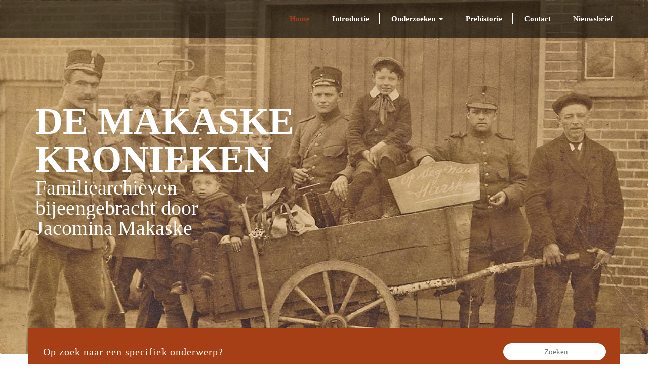

--- FILE ---
content_type: text/html; charset=UTF-8
request_url: https://demakaskekronieken.nl/?y=117-257-1
body_size: 6358
content:
<!DOCTYPE html>
<!--[if IE 7 ]><html class="no-js ie ie7" lang="nl"><![endif]-->
<!--[if IE 8 ]><html class="no-js ie ie8" lang="nl"><![endif]-->
<!--[if IE 9 ]><html class="no-js ie ie9" lang="nl"><![endif]-->
<!--[if gt IE 9]><html class="no-js ie" lang="nl"><![endif]-->
<!--[if !IE]><!-->
<html class="no-js" lang="nl-NL">
<!--<![endif]-->
<head>
<meta http-equiv="X-UA-Compatible" content="IE=edge" />
<meta charset="UTF-8">
<meta name="viewport" content="width=device-width, initial-scale=1.0">
<title>Welkom bij de Makaske Kronieken - De Makaske Kronieken</title>
<link rel="profile" href="http://gmpg.org/xfn/11">
<link rel="pingback" href="https://demakaskekronieken.nl/xmlrpc.php">
<link rel=“stylesheet” href=“https://use.typekit.net/vdk1iaq.css”>

<meta name='robots' content='index, follow, max-image-preview:large, max-snippet:-1, max-video-preview:-1' />

	<!-- This site is optimized with the Yoast SEO plugin v26.7 - https://yoast.com/wordpress/plugins/seo/ -->
	<link rel="canonical" href="https://demakaskekronieken.nl/" />
	<meta property="og:locale" content="nl_NL" />
	<meta property="og:type" content="website" />
	<meta property="og:title" content="Welkom bij de Makaske Kronieken - De Makaske Kronieken" />
	<meta property="og:description" content="Beleef de vele feiten en voorvallen uit het leven van onze vooroudersen geniet ervan!" />
	<meta property="og:url" content="https://demakaskekronieken.nl/" />
	<meta property="og:site_name" content="De Makaske Kronieken" />
	<meta property="article:modified_time" content="2022-01-19T15:57:33+00:00" />
	<meta name="twitter:card" content="summary_large_image" />
	<script type="application/ld+json" class="yoast-schema-graph">{"@context":"https://schema.org","@graph":[{"@type":"WebPage","@id":"https://demakaskekronieken.nl/","url":"https://demakaskekronieken.nl/","name":"Welkom bij de Makaske Kronieken - De Makaske Kronieken","isPartOf":{"@id":"https://demakaskekronieken.nl/#website"},"datePublished":"2019-01-10T09:40:36+00:00","dateModified":"2022-01-19T15:57:33+00:00","breadcrumb":{"@id":"https://demakaskekronieken.nl/#breadcrumb"},"inLanguage":"nl-NL","potentialAction":[{"@type":"ReadAction","target":["https://demakaskekronieken.nl/"]}]},{"@type":"BreadcrumbList","@id":"https://demakaskekronieken.nl/#breadcrumb","itemListElement":[{"@type":"ListItem","position":1,"name":"Home"}]},{"@type":"WebSite","@id":"https://demakaskekronieken.nl/#website","url":"https://demakaskekronieken.nl/","name":"De Makaske Kronieken","description":"","potentialAction":[{"@type":"SearchAction","target":{"@type":"EntryPoint","urlTemplate":"https://demakaskekronieken.nl/?s={search_term_string}"},"query-input":{"@type":"PropertyValueSpecification","valueRequired":true,"valueName":"search_term_string"}}],"inLanguage":"nl-NL"}]}</script>
	<!-- / Yoast SEO plugin. -->


<link href='https://fonts.gstatic.com' crossorigin rel='preconnect' />
<link rel="alternate" title="oEmbed (JSON)" type="application/json+oembed" href="https://demakaskekronieken.nl/wp-json/oembed/1.0/embed?url=https%3A%2F%2Fdemakaskekronieken.nl%2F" />
<link rel="alternate" title="oEmbed (XML)" type="text/xml+oembed" href="https://demakaskekronieken.nl/wp-json/oembed/1.0/embed?url=https%3A%2F%2Fdemakaskekronieken.nl%2F&#038;format=xml" />
<style id='wp-img-auto-sizes-contain-inline-css' type='text/css'>
img:is([sizes=auto i],[sizes^="auto," i]){contain-intrinsic-size:3000px 1500px}
/*# sourceURL=wp-img-auto-sizes-contain-inline-css */
</style>
<link rel='stylesheet' id='formidable-css' href='https://demakaskekronieken.nl/wp-content/plugins/formidable/css/formidableforms.css?ver=1131312' type='text/css' media='all' />
<style id='wp-emoji-styles-inline-css' type='text/css'>

	img.wp-smiley, img.emoji {
		display: inline !important;
		border: none !important;
		box-shadow: none !important;
		height: 1em !important;
		width: 1em !important;
		margin: 0 0.07em !important;
		vertical-align: -0.1em !important;
		background: none !important;
		padding: 0 !important;
	}
/*# sourceURL=wp-emoji-styles-inline-css */
</style>
<style id='wp-block-library-inline-css' type='text/css'>
:root{--wp-block-synced-color:#7a00df;--wp-block-synced-color--rgb:122,0,223;--wp-bound-block-color:var(--wp-block-synced-color);--wp-editor-canvas-background:#ddd;--wp-admin-theme-color:#007cba;--wp-admin-theme-color--rgb:0,124,186;--wp-admin-theme-color-darker-10:#006ba1;--wp-admin-theme-color-darker-10--rgb:0,107,160.5;--wp-admin-theme-color-darker-20:#005a87;--wp-admin-theme-color-darker-20--rgb:0,90,135;--wp-admin-border-width-focus:2px}@media (min-resolution:192dpi){:root{--wp-admin-border-width-focus:1.5px}}.wp-element-button{cursor:pointer}:root .has-very-light-gray-background-color{background-color:#eee}:root .has-very-dark-gray-background-color{background-color:#313131}:root .has-very-light-gray-color{color:#eee}:root .has-very-dark-gray-color{color:#313131}:root .has-vivid-green-cyan-to-vivid-cyan-blue-gradient-background{background:linear-gradient(135deg,#00d084,#0693e3)}:root .has-purple-crush-gradient-background{background:linear-gradient(135deg,#34e2e4,#4721fb 50%,#ab1dfe)}:root .has-hazy-dawn-gradient-background{background:linear-gradient(135deg,#faaca8,#dad0ec)}:root .has-subdued-olive-gradient-background{background:linear-gradient(135deg,#fafae1,#67a671)}:root .has-atomic-cream-gradient-background{background:linear-gradient(135deg,#fdd79a,#004a59)}:root .has-nightshade-gradient-background{background:linear-gradient(135deg,#330968,#31cdcf)}:root .has-midnight-gradient-background{background:linear-gradient(135deg,#020381,#2874fc)}:root{--wp--preset--font-size--normal:16px;--wp--preset--font-size--huge:42px}.has-regular-font-size{font-size:1em}.has-larger-font-size{font-size:2.625em}.has-normal-font-size{font-size:var(--wp--preset--font-size--normal)}.has-huge-font-size{font-size:var(--wp--preset--font-size--huge)}.has-text-align-center{text-align:center}.has-text-align-left{text-align:left}.has-text-align-right{text-align:right}.has-fit-text{white-space:nowrap!important}#end-resizable-editor-section{display:none}.aligncenter{clear:both}.items-justified-left{justify-content:flex-start}.items-justified-center{justify-content:center}.items-justified-right{justify-content:flex-end}.items-justified-space-between{justify-content:space-between}.screen-reader-text{border:0;clip-path:inset(50%);height:1px;margin:-1px;overflow:hidden;padding:0;position:absolute;width:1px;word-wrap:normal!important}.screen-reader-text:focus{background-color:#ddd;clip-path:none;color:#444;display:block;font-size:1em;height:auto;left:5px;line-height:normal;padding:15px 23px 14px;text-decoration:none;top:5px;width:auto;z-index:100000}html :where(.has-border-color){border-style:solid}html :where([style*=border-top-color]){border-top-style:solid}html :where([style*=border-right-color]){border-right-style:solid}html :where([style*=border-bottom-color]){border-bottom-style:solid}html :where([style*=border-left-color]){border-left-style:solid}html :where([style*=border-width]){border-style:solid}html :where([style*=border-top-width]){border-top-style:solid}html :where([style*=border-right-width]){border-right-style:solid}html :where([style*=border-bottom-width]){border-bottom-style:solid}html :where([style*=border-left-width]){border-left-style:solid}html :where(img[class*=wp-image-]){height:auto;max-width:100%}:where(figure){margin:0 0 1em}html :where(.is-position-sticky){--wp-admin--admin-bar--position-offset:var(--wp-admin--admin-bar--height,0px)}@media screen and (max-width:600px){html :where(.is-position-sticky){--wp-admin--admin-bar--position-offset:0px}}

/*# sourceURL=wp-block-library-inline-css */
</style><style id='global-styles-inline-css' type='text/css'>
:root{--wp--preset--aspect-ratio--square: 1;--wp--preset--aspect-ratio--4-3: 4/3;--wp--preset--aspect-ratio--3-4: 3/4;--wp--preset--aspect-ratio--3-2: 3/2;--wp--preset--aspect-ratio--2-3: 2/3;--wp--preset--aspect-ratio--16-9: 16/9;--wp--preset--aspect-ratio--9-16: 9/16;--wp--preset--color--black: #000000;--wp--preset--color--cyan-bluish-gray: #abb8c3;--wp--preset--color--white: #ffffff;--wp--preset--color--pale-pink: #f78da7;--wp--preset--color--vivid-red: #cf2e2e;--wp--preset--color--luminous-vivid-orange: #ff6900;--wp--preset--color--luminous-vivid-amber: #fcb900;--wp--preset--color--light-green-cyan: #7bdcb5;--wp--preset--color--vivid-green-cyan: #00d084;--wp--preset--color--pale-cyan-blue: #8ed1fc;--wp--preset--color--vivid-cyan-blue: #0693e3;--wp--preset--color--vivid-purple: #9b51e0;--wp--preset--gradient--vivid-cyan-blue-to-vivid-purple: linear-gradient(135deg,rgb(6,147,227) 0%,rgb(155,81,224) 100%);--wp--preset--gradient--light-green-cyan-to-vivid-green-cyan: linear-gradient(135deg,rgb(122,220,180) 0%,rgb(0,208,130) 100%);--wp--preset--gradient--luminous-vivid-amber-to-luminous-vivid-orange: linear-gradient(135deg,rgb(252,185,0) 0%,rgb(255,105,0) 100%);--wp--preset--gradient--luminous-vivid-orange-to-vivid-red: linear-gradient(135deg,rgb(255,105,0) 0%,rgb(207,46,46) 100%);--wp--preset--gradient--very-light-gray-to-cyan-bluish-gray: linear-gradient(135deg,rgb(238,238,238) 0%,rgb(169,184,195) 100%);--wp--preset--gradient--cool-to-warm-spectrum: linear-gradient(135deg,rgb(74,234,220) 0%,rgb(151,120,209) 20%,rgb(207,42,186) 40%,rgb(238,44,130) 60%,rgb(251,105,98) 80%,rgb(254,248,76) 100%);--wp--preset--gradient--blush-light-purple: linear-gradient(135deg,rgb(255,206,236) 0%,rgb(152,150,240) 100%);--wp--preset--gradient--blush-bordeaux: linear-gradient(135deg,rgb(254,205,165) 0%,rgb(254,45,45) 50%,rgb(107,0,62) 100%);--wp--preset--gradient--luminous-dusk: linear-gradient(135deg,rgb(255,203,112) 0%,rgb(199,81,192) 50%,rgb(65,88,208) 100%);--wp--preset--gradient--pale-ocean: linear-gradient(135deg,rgb(255,245,203) 0%,rgb(182,227,212) 50%,rgb(51,167,181) 100%);--wp--preset--gradient--electric-grass: linear-gradient(135deg,rgb(202,248,128) 0%,rgb(113,206,126) 100%);--wp--preset--gradient--midnight: linear-gradient(135deg,rgb(2,3,129) 0%,rgb(40,116,252) 100%);--wp--preset--font-size--small: 13px;--wp--preset--font-size--medium: 20px;--wp--preset--font-size--large: 36px;--wp--preset--font-size--x-large: 42px;--wp--preset--spacing--20: 0.44rem;--wp--preset--spacing--30: 0.67rem;--wp--preset--spacing--40: 1rem;--wp--preset--spacing--50: 1.5rem;--wp--preset--spacing--60: 2.25rem;--wp--preset--spacing--70: 3.38rem;--wp--preset--spacing--80: 5.06rem;--wp--preset--shadow--natural: 6px 6px 9px rgba(0, 0, 0, 0.2);--wp--preset--shadow--deep: 12px 12px 50px rgba(0, 0, 0, 0.4);--wp--preset--shadow--sharp: 6px 6px 0px rgba(0, 0, 0, 0.2);--wp--preset--shadow--outlined: 6px 6px 0px -3px rgb(255, 255, 255), 6px 6px rgb(0, 0, 0);--wp--preset--shadow--crisp: 6px 6px 0px rgb(0, 0, 0);}:where(.is-layout-flex){gap: 0.5em;}:where(.is-layout-grid){gap: 0.5em;}body .is-layout-flex{display: flex;}.is-layout-flex{flex-wrap: wrap;align-items: center;}.is-layout-flex > :is(*, div){margin: 0;}body .is-layout-grid{display: grid;}.is-layout-grid > :is(*, div){margin: 0;}:where(.wp-block-columns.is-layout-flex){gap: 2em;}:where(.wp-block-columns.is-layout-grid){gap: 2em;}:where(.wp-block-post-template.is-layout-flex){gap: 1.25em;}:where(.wp-block-post-template.is-layout-grid){gap: 1.25em;}.has-black-color{color: var(--wp--preset--color--black) !important;}.has-cyan-bluish-gray-color{color: var(--wp--preset--color--cyan-bluish-gray) !important;}.has-white-color{color: var(--wp--preset--color--white) !important;}.has-pale-pink-color{color: var(--wp--preset--color--pale-pink) !important;}.has-vivid-red-color{color: var(--wp--preset--color--vivid-red) !important;}.has-luminous-vivid-orange-color{color: var(--wp--preset--color--luminous-vivid-orange) !important;}.has-luminous-vivid-amber-color{color: var(--wp--preset--color--luminous-vivid-amber) !important;}.has-light-green-cyan-color{color: var(--wp--preset--color--light-green-cyan) !important;}.has-vivid-green-cyan-color{color: var(--wp--preset--color--vivid-green-cyan) !important;}.has-pale-cyan-blue-color{color: var(--wp--preset--color--pale-cyan-blue) !important;}.has-vivid-cyan-blue-color{color: var(--wp--preset--color--vivid-cyan-blue) !important;}.has-vivid-purple-color{color: var(--wp--preset--color--vivid-purple) !important;}.has-black-background-color{background-color: var(--wp--preset--color--black) !important;}.has-cyan-bluish-gray-background-color{background-color: var(--wp--preset--color--cyan-bluish-gray) !important;}.has-white-background-color{background-color: var(--wp--preset--color--white) !important;}.has-pale-pink-background-color{background-color: var(--wp--preset--color--pale-pink) !important;}.has-vivid-red-background-color{background-color: var(--wp--preset--color--vivid-red) !important;}.has-luminous-vivid-orange-background-color{background-color: var(--wp--preset--color--luminous-vivid-orange) !important;}.has-luminous-vivid-amber-background-color{background-color: var(--wp--preset--color--luminous-vivid-amber) !important;}.has-light-green-cyan-background-color{background-color: var(--wp--preset--color--light-green-cyan) !important;}.has-vivid-green-cyan-background-color{background-color: var(--wp--preset--color--vivid-green-cyan) !important;}.has-pale-cyan-blue-background-color{background-color: var(--wp--preset--color--pale-cyan-blue) !important;}.has-vivid-cyan-blue-background-color{background-color: var(--wp--preset--color--vivid-cyan-blue) !important;}.has-vivid-purple-background-color{background-color: var(--wp--preset--color--vivid-purple) !important;}.has-black-border-color{border-color: var(--wp--preset--color--black) !important;}.has-cyan-bluish-gray-border-color{border-color: var(--wp--preset--color--cyan-bluish-gray) !important;}.has-white-border-color{border-color: var(--wp--preset--color--white) !important;}.has-pale-pink-border-color{border-color: var(--wp--preset--color--pale-pink) !important;}.has-vivid-red-border-color{border-color: var(--wp--preset--color--vivid-red) !important;}.has-luminous-vivid-orange-border-color{border-color: var(--wp--preset--color--luminous-vivid-orange) !important;}.has-luminous-vivid-amber-border-color{border-color: var(--wp--preset--color--luminous-vivid-amber) !important;}.has-light-green-cyan-border-color{border-color: var(--wp--preset--color--light-green-cyan) !important;}.has-vivid-green-cyan-border-color{border-color: var(--wp--preset--color--vivid-green-cyan) !important;}.has-pale-cyan-blue-border-color{border-color: var(--wp--preset--color--pale-cyan-blue) !important;}.has-vivid-cyan-blue-border-color{border-color: var(--wp--preset--color--vivid-cyan-blue) !important;}.has-vivid-purple-border-color{border-color: var(--wp--preset--color--vivid-purple) !important;}.has-vivid-cyan-blue-to-vivid-purple-gradient-background{background: var(--wp--preset--gradient--vivid-cyan-blue-to-vivid-purple) !important;}.has-light-green-cyan-to-vivid-green-cyan-gradient-background{background: var(--wp--preset--gradient--light-green-cyan-to-vivid-green-cyan) !important;}.has-luminous-vivid-amber-to-luminous-vivid-orange-gradient-background{background: var(--wp--preset--gradient--luminous-vivid-amber-to-luminous-vivid-orange) !important;}.has-luminous-vivid-orange-to-vivid-red-gradient-background{background: var(--wp--preset--gradient--luminous-vivid-orange-to-vivid-red) !important;}.has-very-light-gray-to-cyan-bluish-gray-gradient-background{background: var(--wp--preset--gradient--very-light-gray-to-cyan-bluish-gray) !important;}.has-cool-to-warm-spectrum-gradient-background{background: var(--wp--preset--gradient--cool-to-warm-spectrum) !important;}.has-blush-light-purple-gradient-background{background: var(--wp--preset--gradient--blush-light-purple) !important;}.has-blush-bordeaux-gradient-background{background: var(--wp--preset--gradient--blush-bordeaux) !important;}.has-luminous-dusk-gradient-background{background: var(--wp--preset--gradient--luminous-dusk) !important;}.has-pale-ocean-gradient-background{background: var(--wp--preset--gradient--pale-ocean) !important;}.has-electric-grass-gradient-background{background: var(--wp--preset--gradient--electric-grass) !important;}.has-midnight-gradient-background{background: var(--wp--preset--gradient--midnight) !important;}.has-small-font-size{font-size: var(--wp--preset--font-size--small) !important;}.has-medium-font-size{font-size: var(--wp--preset--font-size--medium) !important;}.has-large-font-size{font-size: var(--wp--preset--font-size--large) !important;}.has-x-large-font-size{font-size: var(--wp--preset--font-size--x-large) !important;}
/*# sourceURL=global-styles-inline-css */
</style>

<style id='classic-theme-styles-inline-css' type='text/css'>
/*! This file is auto-generated */
.wp-block-button__link{color:#fff;background-color:#32373c;border-radius:9999px;box-shadow:none;text-decoration:none;padding:calc(.667em + 2px) calc(1.333em + 2px);font-size:1.125em}.wp-block-file__button{background:#32373c;color:#fff;text-decoration:none}
/*# sourceURL=/wp-includes/css/classic-themes.min.css */
</style>
<link rel='stylesheet' id='main-css' href='https://demakaskekronieken.nl/wp-content/themes/makaske/assets/css/main.css?ver=6.9' type='text/css' media='all' />
<link rel='stylesheet' id='wp-block-paragraph-css' href='https://demakaskekronieken.nl/wp-includes/blocks/paragraph/style.min.css?ver=6.9' type='text/css' media='all' />
<link rel="https://api.w.org/" href="https://demakaskekronieken.nl/wp-json/" /><link rel="alternate" title="JSON" type="application/json" href="https://demakaskekronieken.nl/wp-json/wp/v2/pages/9" /><link rel="EditURI" type="application/rsd+xml" title="RSD" href="https://demakaskekronieken.nl/xmlrpc.php?rsd" />
<link rel='shortlink' href='https://demakaskekronieken.nl/' />
	

<link rel='stylesheet' id='googleFonts-css' href='https://fonts.googleapis.com/css?family=Open+Sans%3A400%2C400i%2C600%7CRaleway%3A300&#038;ver=6.9' type='text/css' media='all' />
</head>

<body class="home wp-singular page-template-default page page-id-9 wp-theme-makaske">


<header id="masthead" class="site-header">
	<div class="container">
		<div class="row">
			<div class="site-header-inner">
								<nav class="site-navigation-inner col-md-12 col-xs-12">
					<div class="navbar navbar-default">
					<div class="handle">
						<div class="mobile-icon">
							<div class="line"></div>
							<div class="line"></div>
							<div class="line"></div>
						</div>
					</div>
					<!-- The WordPress Menu goes here -->
						<div class="menu-hoofdmenu-container"><ul id="main-nav" class="main-nav"><li id="menu-item-25" class="menu-item menu-item-type-post_type menu-item-object-page menu-item-home current-menu-item page_item page-item-9 current_page_item menu-item-25"><a href="https://demakaskekronieken.nl/" aria-current="page">Home</a></li>
<li id="menu-item-22" class="menu-item menu-item-type-post_type menu-item-object-page menu-item-22"><a href="https://demakaskekronieken.nl/introductie/">Introductie</a></li>
<li id="menu-item-249" class="menu-item menu-item-type-post_type menu-item-object-page menu-item-has-children menu-item-249"><a href="https://demakaskekronieken.nl/onderzoeken/">Onderzoeken</a>
<ul class="sub-menu">
	<li id="menu-item-251" class="menu-item menu-item-type-post_type menu-item-object-page menu-item-251"><a href="https://demakaskekronieken.nl/onderzoeken/makaske/">Makaske</a></li>
	<li id="menu-item-250" class="menu-item menu-item-type-post_type menu-item-object-page menu-item-250"><a href="https://demakaskekronieken.nl/onderzoeken/poolen/">Poolen</a></li>
</ul>
</li>
<li id="menu-item-204" class="menu-item menu-item-type-post_type menu-item-object-page menu-item-204"><a href="https://demakaskekronieken.nl/prehistorie/">Prehistorie</a></li>
<li id="menu-item-23" class="menu-item menu-item-type-post_type menu-item-object-page menu-item-23"><a href="https://demakaskekronieken.nl/contact/">Contact</a></li>
<li id="menu-item-278" class="menu-item menu-item-type-post_type menu-item-object-page menu-item-278"><a href="https://demakaskekronieken.nl/nieuwsbrief/">Nieuwsbrief</a></li>
</ul></div>					</div><!-- .navbar -->
				</nav>
			</div>
		</div>
	</div><!-- .container -->
</header><!-- #masthead -->


	<!-- Do or do not, there is no try -->
	<div class="frontpage">
        <div class="homeslider">
                            <div class="picture">
					<img src="https://demakaskekronieken.nl/wp-content/uploads/2021/12/Op-weg-naar-Harskamp-e1638865805594.jpg" />
					<div class="wrapper">
						<div class="container">
							<div class="row">
								<div class="title">
									<h1>
										<span>De makaske kronieken</span><br />
										Familiearchieven<br> bijeengebracht door<br> Jacomina Makaske
									</h1>
								</div>
							</div>	
						</div>
					</div>
				</div>
            </div>
</div>


<section class="ctabar">
	<div class="container">
		<div class="row">
			<div class="bar">
				<h3 class="text">
					Op zoek naar een specifiek onderwerp?				</h3>
				<form role="search" method="get" class="search-form" action="https://demakaskekronieken.nl/">
                                <label>
                                    <input type="search" class="search-field"
                                        placeholder="Zoeken"
                                        value="" name="s"
                                        title="Zoeken naar:" />
                                </label>
                                
                            </form>
									<!-- Do or do not, there is no try -->	
							</div>
		</div>
	</div>
</section>



<div class="main-content">
	<div class="container">
		<div class="row">
			<div id="content" class="main-content-inner col-md-6 col-md-offset-3 col-sm-8 col-sm-offset-2">

									
					<article id="post-9" class="post-9 page type-page status-publish hentry odd">
						<h2>Welkom bij de Makaske Kronieken</h2>
					
						<div class="entry-content">
							
<p>Beleef de vele feiten en voorvallen uit het leven van onze voorouders<br>en geniet ervan!</p>
							
						</div><!-- .entry-content -->
						<div class="spacer-line"></div>
					</article><!-- #post-## -->

								
			</div><!-- close .main-content-inner -->
		</div><!-- close .row -->
	</div><!-- close .container -->
</div><!-- close .main-content -->

<section class="services-list">
	<div class="container">
		<div class="row">

				<div class="col-md-4 col-sm-6 col-xs-10 no-float">
				
					<a href="https://demakaskekronieken.nl/onderzoeken/" rel="bookmark" title="Onderzoeken">
						<figure class="square">
							<img width="450" height="450" src="https://demakaskekronieken.nl/wp-content/uploads/2022/01/handgeschreven-tekst-01-450x450.jpg" class="attachment-square size-square wp-post-image" alt="" decoding="async" loading="lazy" srcset="https://demakaskekronieken.nl/wp-content/uploads/2022/01/handgeschreven-tekst-01-450x450.jpg 450w, https://demakaskekronieken.nl/wp-content/uploads/2022/01/handgeschreven-tekst-01-150x150.jpg 150w" sizes="auto, (max-width: 450px) 100vw, 450px" />						</figure>
						<div class="title">Onderzoeken</div>
					</a>
														</div>

				<div class="col-md-4 col-sm-6 col-xs-10 no-float">
				
					<a href="https://demakaskekronieken.nl/prehistorie/" rel="bookmark" title="Prehistorie">
						<figure class="square">
							<img width="450" height="450" src="https://demakaskekronieken.nl/wp-content/uploads/2021/12/prehistorie-eindeloze-leegte-1-450x450.jpg" class="attachment-square size-square wp-post-image" alt="" decoding="async" loading="lazy" srcset="https://demakaskekronieken.nl/wp-content/uploads/2021/12/prehistorie-eindeloze-leegte-1-450x450.jpg 450w, https://demakaskekronieken.nl/wp-content/uploads/2021/12/prehistorie-eindeloze-leegte-1-150x150.jpg 150w" sizes="auto, (max-width: 450px) 100vw, 450px" />						</figure>
						<div class="title">Prehistorie</div>
					</a>
														</div>

				<div class="col-md-4 col-sm-6 col-xs-10 no-float">
				
					<a href="https://demakaskekronieken.nl/nieuwsbrief/" rel="bookmark" title="Nieuwsbrief">
						<figure class="square">
							<img width="450" height="450" src="https://demakaskekronieken.nl/wp-content/uploads/2021/12/IMG_4504-1-e1642677871461-450x450.jpg" class="attachment-square size-square wp-post-image" alt="" decoding="async" loading="lazy" srcset="https://demakaskekronieken.nl/wp-content/uploads/2021/12/IMG_4504-1-e1642677871461-450x450.jpg 450w, https://demakaskekronieken.nl/wp-content/uploads/2021/12/IMG_4504-1-e1642677871461-150x150.jpg 150w" sizes="auto, (max-width: 450px) 100vw, 450px" />						</figure>
						<div class="title">Nieuwsbrief</div>
					</a>
														</div>
	
  		</div>
	</div>
</section> 






	




<footer id="colophon">
	<div class="container">
		<div class="row">
			<div class="colophon">
				<div class="site-info col-md-9">
					<p>&copy; Copyright - all rights reserved - Jacomina Makaske </p>
				</div>

				<nav id="footernav" class="footernav col-md-3">
				Ontwerp & realisatie: <a href="https://blikreclame.nl" target="_blank">Blikreclame</a>
				</nav>
			</div>
		</div>
	</div>
</footer><!-- close #colophon -->


<script type="speculationrules">
{"prefetch":[{"source":"document","where":{"and":[{"href_matches":"/*"},{"not":{"href_matches":["/wp-*.php","/wp-admin/*","/wp-content/uploads/*","/wp-content/*","/wp-content/plugins/*","/wp-content/themes/makaske/*","/*\\?(.+)"]}},{"not":{"selector_matches":"a[rel~=\"nofollow\"]"}},{"not":{"selector_matches":".no-prefetch, .no-prefetch a"}}]},"eagerness":"conservative"}]}
</script>
<script type="text/javascript" src="https://demakaskekronieken.nl/wp-includes/js/jquery/jquery.min.js?ver=3.7.1" id="jquery-core-js"></script>
<script type="text/javascript" src="https://demakaskekronieken.nl/wp-includes/js/jquery/jquery-migrate.min.js?ver=3.4.1" id="jquery-migrate-js"></script>
<script type="text/javascript" src="https://demakaskekronieken.nl/wp-content/themes/makaske/assets/js/all.js" id="rby-js-js"></script>

<!-- AccelerateWP Debug: Query string URL is excluded.
Array
(
    [y] =&gt; 117-257-1
)
 -->
	<!--[if IE 6]>
		<div class="ie6">
			<p>Je maakt gebruik van een oude versie van Internet Explorer. Voor de beste ervaring op deze website raden we je aan (gratis) een modernere browser te gebruiken.			<ul>
				<li><a href="http://www.mozilla.com/" rel="nofollow external">Firefox</a></li>
				<li><a href="http://www.google.com/chrome/" rel="nofollow external">Google Chrome</a></li>
				<li><a href="http://www.apple.com/safari/" rel="nofollow external">Safari</a></li>
				<li><a href="http://www.microsoft.com/windows/internet-explorer/" rel="nofollow external">Internet Explorer</a></li>
			</ul>
		</div>
	<![endif]-->
</body>
</html>

--- FILE ---
content_type: text/css; charset=utf-8
request_url: https://demakaskekronieken.nl/wp-content/themes/makaske/assets/css/main.css?ver=6.9
body_size: 12116
content:
html{font-family:sans-serif;-ms-text-size-adjust:100%;-webkit-text-size-adjust:100%}body{margin:0}article,aside,details,figcaption,figure,footer,header,hgroup,main,menu,nav,section,summary{display:block}audio,canvas,progress,video{display:inline-block;vertical-align:baseline}audio:not([controls]){display:none;height:0}[hidden],template{display:none}a{background-color:transparent}a:active,a:hover{outline:0}abbr[title]{border-bottom:1px dotted}b,strong{font-weight:bold}dfn{font-style:italic}h1{font-size:2em;margin:0.67em 0}mark{background:#ff0;color:#000}small{font-size:80%}sub,sup{font-size:75%;line-height:0;position:relative;vertical-align:baseline}sup{top:-0.5em}sub{bottom:-0.25em}img{border:0}svg:not(:root){overflow:hidden}figure{margin:1em 40px}hr{box-sizing:content-box;height:0}pre{overflow:auto}code,kbd,pre,samp{font-family:monospace, monospace;font-size:1em}button,input,optgroup,select,textarea{color:inherit;font:inherit;margin:0}button{overflow:visible}button,select{text-transform:none}button,html input[type="button"],input[type="reset"],input[type="submit"]{-webkit-appearance:button;cursor:pointer}button[disabled],html input[disabled]{cursor:default}button::-moz-focus-inner,input::-moz-focus-inner{border:0;padding:0}input{line-height:normal}input[type="checkbox"],input[type="radio"]{box-sizing:border-box;padding:0}input[type="number"]::-webkit-inner-spin-button,input[type="number"]::-webkit-outer-spin-button{height:auto}input[type="search"]{-webkit-appearance:textfield;box-sizing:content-box}input[type="search"]::-webkit-search-cancel-button,input[type="search"]::-webkit-search-decoration{-webkit-appearance:none}fieldset{border:1px solid #c0c0c0;margin:0 2px;padding:0.35em 0.625em 0.75em}legend{border:0;padding:0}textarea{overflow:auto}optgroup{font-weight:bold}table{border-collapse:collapse;border-spacing:0}td,th{padding:0}*{box-sizing:border-box}*:before,*:after{box-sizing:border-box}html{font-size:10px;-webkit-tap-highlight-color:rgba(0,0,0,0)}body{font-family:"Helvetica Neue",Helvetica,Arial,sans-serif;font-size:14px;line-height:1.42857143;color:#333;background-color:#fff}input,button,select,textarea{font-family:inherit;font-size:inherit;line-height:inherit}a{color:#337ab7;text-decoration:none}a:hover,a:focus{color:#23527c;text-decoration:underline}a:focus{outline:5px auto -webkit-focus-ring-color;outline-offset:-2px}figure{margin:0}img{vertical-align:middle}.img-responsive{display:block;max-width:100%;height:auto}.img-rounded{border-radius:6px}.img-thumbnail{padding:4px;line-height:1.42857143;background-color:#fff;border:1px solid #ddd;border-radius:4px;transition:all .2s ease-in-out;display:inline-block;max-width:100%;height:auto}.img-circle{border-radius:50%}hr{margin-top:20px;margin-bottom:20px;border:0;border-top:1px solid #eee}.sr-only{position:absolute;width:1px;height:1px;margin:-1px;padding:0;overflow:hidden;clip:rect(0, 0, 0, 0);border:0}.sr-only-focusable:active,.sr-only-focusable:focus{position:static;width:auto;height:auto;margin:0;overflow:visible;clip:auto}[role="button"]{cursor:pointer}.container{margin-right:auto;margin-left:auto;padding-left:15px;padding-right:15px}@media (min-width: 768px){.container{width:750px}}@media (min-width: 992px){.container{width:970px}}@media (min-width: 1200px){.container{width:1170px}}.container-fluid{margin-right:auto;margin-left:auto;padding-left:15px;padding-right:15px}.row{margin-left:-15px;margin-right:-15px}.col-xs-1,.col-sm-1,.col-md-1,.col-lg-1,.col-xs-2,.col-sm-2,.col-md-2,.col-lg-2,.col-xs-3,.col-sm-3,.col-md-3,.col-lg-3,.col-xs-4,.col-sm-4,.col-md-4,.col-lg-4,.col-xs-5,.col-sm-5,.col-md-5,.col-lg-5,.col-xs-6,.col-sm-6,.col-md-6,.col-lg-6,.col-xs-7,.col-sm-7,.col-md-7,.col-lg-7,.col-xs-8,.col-sm-8,.col-md-8,.col-lg-8,.col-xs-9,.col-sm-9,.col-md-9,.col-lg-9,.col-xs-10,.col-sm-10,.col-md-10,.col-lg-10,.col-xs-11,.col-sm-11,.col-md-11,.col-lg-11,.col-xs-12,.col-sm-12,.col-md-12,.col-lg-12{position:relative;min-height:1px;padding-left:15px;padding-right:15px}.col-xs-1,.col-xs-2,.col-xs-3,.col-xs-4,.col-xs-5,.col-xs-6,.col-xs-7,.col-xs-8,.col-xs-9,.col-xs-10,.col-xs-11,.col-xs-12{float:left}.col-xs-12{width:100%}.col-xs-11{width:91.66666667%}.col-xs-10{width:83.33333333%}.col-xs-9{width:75%}.col-xs-8{width:66.66666667%}.col-xs-7{width:58.33333333%}.col-xs-6{width:50%}.col-xs-5{width:41.66666667%}.col-xs-4{width:33.33333333%}.col-xs-3{width:25%}.col-xs-2{width:16.66666667%}.col-xs-1{width:8.33333333%}.col-xs-pull-12{right:100%}.col-xs-pull-11{right:91.66666667%}.col-xs-pull-10{right:83.33333333%}.col-xs-pull-9{right:75%}.col-xs-pull-8{right:66.66666667%}.col-xs-pull-7{right:58.33333333%}.col-xs-pull-6{right:50%}.col-xs-pull-5{right:41.66666667%}.col-xs-pull-4{right:33.33333333%}.col-xs-pull-3{right:25%}.col-xs-pull-2{right:16.66666667%}.col-xs-pull-1{right:8.33333333%}.col-xs-pull-0{right:auto}.col-xs-push-12{left:100%}.col-xs-push-11{left:91.66666667%}.col-xs-push-10{left:83.33333333%}.col-xs-push-9{left:75%}.col-xs-push-8{left:66.66666667%}.col-xs-push-7{left:58.33333333%}.col-xs-push-6{left:50%}.col-xs-push-5{left:41.66666667%}.col-xs-push-4{left:33.33333333%}.col-xs-push-3{left:25%}.col-xs-push-2{left:16.66666667%}.col-xs-push-1{left:8.33333333%}.col-xs-push-0{left:auto}.col-xs-offset-12{margin-left:100%}.col-xs-offset-11{margin-left:91.66666667%}.col-xs-offset-10{margin-left:83.33333333%}.col-xs-offset-9{margin-left:75%}.col-xs-offset-8{margin-left:66.66666667%}.col-xs-offset-7{margin-left:58.33333333%}.col-xs-offset-6{margin-left:50%}.col-xs-offset-5{margin-left:41.66666667%}.col-xs-offset-4{margin-left:33.33333333%}.col-xs-offset-3{margin-left:25%}.col-xs-offset-2{margin-left:16.66666667%}.col-xs-offset-1{margin-left:8.33333333%}.col-xs-offset-0{margin-left:0}@media (min-width: 768px){.col-sm-1,.col-sm-2,.col-sm-3,.col-sm-4,.col-sm-5,.col-sm-6,.col-sm-7,.col-sm-8,.col-sm-9,.col-sm-10,.col-sm-11,.col-sm-12{float:left}.col-sm-12{width:100%}.col-sm-11{width:91.66666667%}.col-sm-10{width:83.33333333%}.col-sm-9{width:75%}.col-sm-8{width:66.66666667%}.col-sm-7{width:58.33333333%}.col-sm-6{width:50%}.col-sm-5{width:41.66666667%}.col-sm-4{width:33.33333333%}.col-sm-3{width:25%}.col-sm-2{width:16.66666667%}.col-sm-1{width:8.33333333%}.col-sm-pull-12{right:100%}.col-sm-pull-11{right:91.66666667%}.col-sm-pull-10{right:83.33333333%}.col-sm-pull-9{right:75%}.col-sm-pull-8{right:66.66666667%}.col-sm-pull-7{right:58.33333333%}.col-sm-pull-6{right:50%}.col-sm-pull-5{right:41.66666667%}.col-sm-pull-4{right:33.33333333%}.col-sm-pull-3{right:25%}.col-sm-pull-2{right:16.66666667%}.col-sm-pull-1{right:8.33333333%}.col-sm-pull-0{right:auto}.col-sm-push-12{left:100%}.col-sm-push-11{left:91.66666667%}.col-sm-push-10{left:83.33333333%}.col-sm-push-9{left:75%}.col-sm-push-8{left:66.66666667%}.col-sm-push-7{left:58.33333333%}.col-sm-push-6{left:50%}.col-sm-push-5{left:41.66666667%}.col-sm-push-4{left:33.33333333%}.col-sm-push-3{left:25%}.col-sm-push-2{left:16.66666667%}.col-sm-push-1{left:8.33333333%}.col-sm-push-0{left:auto}.col-sm-offset-12{margin-left:100%}.col-sm-offset-11{margin-left:91.66666667%}.col-sm-offset-10{margin-left:83.33333333%}.col-sm-offset-9{margin-left:75%}.col-sm-offset-8{margin-left:66.66666667%}.col-sm-offset-7{margin-left:58.33333333%}.col-sm-offset-6{margin-left:50%}.col-sm-offset-5{margin-left:41.66666667%}.col-sm-offset-4{margin-left:33.33333333%}.col-sm-offset-3{margin-left:25%}.col-sm-offset-2{margin-left:16.66666667%}.col-sm-offset-1{margin-left:8.33333333%}.col-sm-offset-0{margin-left:0}}@media (min-width: 992px){.col-md-1,.col-md-2,.col-md-3,.col-md-4,.col-md-5,.col-md-6,.col-md-7,.col-md-8,.col-md-9,.col-md-10,.col-md-11,.col-md-12{float:left}.col-md-12{width:100%}.col-md-11{width:91.66666667%}.col-md-10{width:83.33333333%}.col-md-9{width:75%}.col-md-8{width:66.66666667%}.col-md-7{width:58.33333333%}.col-md-6{width:50%}.col-md-5{width:41.66666667%}.col-md-4{width:33.33333333%}.col-md-3{width:25%}.col-md-2{width:16.66666667%}.col-md-1{width:8.33333333%}.col-md-pull-12{right:100%}.col-md-pull-11{right:91.66666667%}.col-md-pull-10{right:83.33333333%}.col-md-pull-9{right:75%}.col-md-pull-8{right:66.66666667%}.col-md-pull-7{right:58.33333333%}.col-md-pull-6{right:50%}.col-md-pull-5{right:41.66666667%}.col-md-pull-4{right:33.33333333%}.col-md-pull-3{right:25%}.col-md-pull-2{right:16.66666667%}.col-md-pull-1{right:8.33333333%}.col-md-pull-0{right:auto}.col-md-push-12{left:100%}.col-md-push-11{left:91.66666667%}.col-md-push-10{left:83.33333333%}.col-md-push-9{left:75%}.col-md-push-8{left:66.66666667%}.col-md-push-7{left:58.33333333%}.col-md-push-6{left:50%}.col-md-push-5{left:41.66666667%}.col-md-push-4{left:33.33333333%}.col-md-push-3{left:25%}.col-md-push-2{left:16.66666667%}.col-md-push-1{left:8.33333333%}.col-md-push-0{left:auto}.col-md-offset-12{margin-left:100%}.col-md-offset-11{margin-left:91.66666667%}.col-md-offset-10{margin-left:83.33333333%}.col-md-offset-9{margin-left:75%}.col-md-offset-8{margin-left:66.66666667%}.col-md-offset-7{margin-left:58.33333333%}.col-md-offset-6{margin-left:50%}.col-md-offset-5{margin-left:41.66666667%}.col-md-offset-4{margin-left:33.33333333%}.col-md-offset-3{margin-left:25%}.col-md-offset-2{margin-left:16.66666667%}.col-md-offset-1{margin-left:8.33333333%}.col-md-offset-0{margin-left:0}}@media (min-width: 1200px){.col-lg-1,.col-lg-2,.col-lg-3,.col-lg-4,.col-lg-5,.col-lg-6,.col-lg-7,.col-lg-8,.col-lg-9,.col-lg-10,.col-lg-11,.col-lg-12{float:left}.col-lg-12{width:100%}.col-lg-11{width:91.66666667%}.col-lg-10{width:83.33333333%}.col-lg-9{width:75%}.col-lg-8{width:66.66666667%}.col-lg-7{width:58.33333333%}.col-lg-6{width:50%}.col-lg-5{width:41.66666667%}.col-lg-4{width:33.33333333%}.col-lg-3{width:25%}.col-lg-2{width:16.66666667%}.col-lg-1{width:8.33333333%}.col-lg-pull-12{right:100%}.col-lg-pull-11{right:91.66666667%}.col-lg-pull-10{right:83.33333333%}.col-lg-pull-9{right:75%}.col-lg-pull-8{right:66.66666667%}.col-lg-pull-7{right:58.33333333%}.col-lg-pull-6{right:50%}.col-lg-pull-5{right:41.66666667%}.col-lg-pull-4{right:33.33333333%}.col-lg-pull-3{right:25%}.col-lg-pull-2{right:16.66666667%}.col-lg-pull-1{right:8.33333333%}.col-lg-pull-0{right:auto}.col-lg-push-12{left:100%}.col-lg-push-11{left:91.66666667%}.col-lg-push-10{left:83.33333333%}.col-lg-push-9{left:75%}.col-lg-push-8{left:66.66666667%}.col-lg-push-7{left:58.33333333%}.col-lg-push-6{left:50%}.col-lg-push-5{left:41.66666667%}.col-lg-push-4{left:33.33333333%}.col-lg-push-3{left:25%}.col-lg-push-2{left:16.66666667%}.col-lg-push-1{left:8.33333333%}.col-lg-push-0{left:auto}.col-lg-offset-12{margin-left:100%}.col-lg-offset-11{margin-left:91.66666667%}.col-lg-offset-10{margin-left:83.33333333%}.col-lg-offset-9{margin-left:75%}.col-lg-offset-8{margin-left:66.66666667%}.col-lg-offset-7{margin-left:58.33333333%}.col-lg-offset-6{margin-left:50%}.col-lg-offset-5{margin-left:41.66666667%}.col-lg-offset-4{margin-left:33.33333333%}.col-lg-offset-3{margin-left:25%}.col-lg-offset-2{margin-left:16.66666667%}.col-lg-offset-1{margin-left:8.33333333%}.col-lg-offset-0{margin-left:0}}.clearfix:before,.clearfix:after,.container:before,.container:after,.container-fluid:before,.container-fluid:after,.row:before,.row:after{content:" ";display:table}.clearfix:after,.container:after,.container-fluid:after,.row:after{clear:both}.center-block{display:block;margin-left:auto;margin-right:auto}.pull-right{float:right !important}.pull-left{float:left !important}.hide{display:none !important}.show{display:block !important}.invisible{visibility:hidden}.text-hide{font:0/0 a;color:transparent;text-shadow:none;background-color:transparent;border:0}.hidden{display:none !important}.affix{position:fixed}.slick-slider{position:relative;display:block;box-sizing:border-box;-webkit-user-select:none;-moz-user-select:none;-ms-user-select:none;user-select:none;-webkit-touch-callout:none;-khtml-user-select:none;touch-action:pan-y;-webkit-tap-highlight-color:transparent}.slick-list{position:relative;display:block;overflow:hidden;margin:0;padding:0}.slick-list:focus{outline:none}.slick-list.dragging{cursor:pointer;cursor:hand}.slick-slider .slick-track,.slick-slider .slick-list{-webkit-transform:translate3d(0, 0, 0);transform:translate3d(0, 0, 0)}.slick-track{position:relative;top:0;left:0;display:block;margin-left:auto;margin-right:auto}.slick-track:before,.slick-track:after{display:table;content:''}.slick-track:after{clear:both}.slick-loading .slick-track{visibility:hidden}.slick-slide{display:none;float:left;height:100%;min-height:1px}[dir='rtl'] .slick-slide{float:right}.slick-slide img{display:block}.slick-slide.slick-loading img{display:none}.slick-slide.dragging img{pointer-events:none}.slick-initialized .slick-slide{display:block}.slick-loading .slick-slide{visibility:hidden}.slick-vertical .slick-slide{display:block;height:auto;border:1px solid transparent}.slick-arrow.slick-hidden{display:none}.slick-loading .slick-list{background:#fff url("./ajax-loader.gif") center center no-repeat}@font-face{font-family:'slick';font-weight:normal;font-style:normal;src:url("./fonts/slick.eot");src:url("./fonts/slick.eot?#iefix") format("embedded-opentype"),url("./fonts/slick.woff") format("woff"),url("./fonts/slick.ttf") format("truetype"),url("./fonts/slick.svg#slick") format("svg")}.slick-prev,.slick-next{font-size:0;line-height:0;position:absolute;top:50%;display:block;width:20px;height:20px;padding:0;-webkit-transform:translate(0, -50%);transform:translate(0, -50%);cursor:pointer;color:transparent;border:none;outline:none;background:transparent}.slick-prev:hover,.slick-prev:focus,.slick-next:hover,.slick-next:focus{color:transparent;outline:none;background:transparent}.slick-prev:hover:before,.slick-prev:focus:before,.slick-next:hover:before,.slick-next:focus:before{opacity:1}.slick-prev.slick-disabled:before,.slick-next.slick-disabled:before{opacity:.25}.slick-prev:before,.slick-next:before{font-family:'slick';font-size:20px;line-height:1;opacity:.75;color:white;-webkit-font-smoothing:antialiased;-moz-osx-font-smoothing:grayscale}.slick-prev{left:-25px}[dir='rtl'] .slick-prev{right:-25px;left:auto}.slick-prev:before{content:'←'}[dir='rtl'] .slick-prev:before{content:'→'}.slick-next{right:-25px}[dir='rtl'] .slick-next{right:auto;left:-25px}.slick-next:before{content:'→'}[dir='rtl'] .slick-next:before{content:'←'}.slick-dotted.slick-slider{margin-bottom:30px}.slick-dots{position:absolute;bottom:-25px;display:block;width:100%;padding:0;margin:0;list-style:none;text-align:center}.slick-dots li{position:relative;display:inline-block;width:20px;height:20px;margin:0 5px;padding:0;cursor:pointer}.slick-dots li button{font-size:0;line-height:0;display:block;width:20px;height:20px;padding:5px;cursor:pointer;color:transparent;border:0;outline:none;background:transparent}.slick-dots li button:hover,.slick-dots li button:focus{outline:none}.slick-dots li button:hover:before,.slick-dots li button:focus:before{opacity:1}.slick-dots li button:before{font-family:'slick';font-size:6px;line-height:20px;position:absolute;top:0;left:0;width:20px;height:20px;content:'•';text-align:center;opacity:.25;color:black;-webkit-font-smoothing:antialiased;-moz-osx-font-smoothing:grayscale}.slick-dots li.slick-active button:before{opacity:.75;color:black}body.compensate-for-scrollbar{overflow:hidden}.fancybox-active{height:auto}.fancybox-is-hidden{left:-9999px;margin:0;position:absolute !important;top:-9999px;visibility:hidden}.fancybox-container{-webkit-backface-visibility:hidden;backface-visibility:hidden;font-family:-apple-system, BlinkMacSystemFont, 'Segoe UI', Roboto, 'Helvetica Neue', Arial, sans-serif, 'Apple Color Emoji', 'Segoe UI Emoji', 'Segoe UI Symbol';height:100%;left:0;position:fixed;-webkit-tap-highlight-color:transparent;top:0;-webkit-transform:translateZ(0);transform:translateZ(0);width:100%;z-index:99992}.fancybox-container *{box-sizing:border-box}.fancybox-outer,.fancybox-inner,.fancybox-bg,.fancybox-stage{bottom:0;left:0;position:absolute;right:0;top:0}.fancybox-outer{-webkit-overflow-scrolling:touch;overflow-y:auto}.fancybox-bg{background:#1e1e1e;opacity:0;transition-duration:inherit;transition-property:opacity;transition-timing-function:cubic-bezier(0.47, 0, 0.74, 0.71)}.fancybox-is-open .fancybox-bg{opacity:.87;transition-timing-function:cubic-bezier(0.22, 0.61, 0.36, 1)}.fancybox-infobar,.fancybox-toolbar,.fancybox-caption,.fancybox-navigation .fancybox-button{direction:ltr;opacity:0;position:absolute;transition:opacity .25s, visibility 0s linear .25s;visibility:hidden;z-index:99997}.fancybox-show-infobar .fancybox-infobar,.fancybox-show-toolbar .fancybox-toolbar,.fancybox-show-caption .fancybox-caption,.fancybox-show-nav .fancybox-navigation .fancybox-button{opacity:1;transition:opacity .25s, visibility 0s;visibility:visible}.fancybox-infobar{color:#ccc;font-size:13px;-webkit-font-smoothing:subpixel-antialiased;height:44px;left:0;line-height:44px;min-width:44px;mix-blend-mode:difference;padding:0 10px;pointer-events:none;text-align:center;top:0;-webkit-touch-callout:none;-webkit-user-select:none;-moz-user-select:none;-ms-user-select:none;user-select:none}.fancybox-toolbar{right:0;top:0}.fancybox-stage{direction:ltr;overflow:visible;-webkit-transform:translate3d(0, 0, 0);z-index:99994}.fancybox-is-open .fancybox-stage{overflow:hidden}.fancybox-slide{-webkit-backface-visibility:hidden;backface-visibility:hidden;display:none;height:100%;left:0;outline:none;overflow:auto;-webkit-overflow-scrolling:touch;padding:44px;position:absolute;text-align:center;top:0;transition-property:opacity, -webkit-transform;transition-property:transform, opacity;transition-property:transform, opacity, -webkit-transform;white-space:normal;width:100%;z-index:99994}.fancybox-slide::before{content:'';display:inline-block;height:100%;margin-right:-.25em;vertical-align:middle;width:0}.fancybox-is-sliding .fancybox-slide,.fancybox-slide--previous,.fancybox-slide--current,.fancybox-slide--next{display:block}.fancybox-slide--next{z-index:99995}.fancybox-slide--image{overflow:visible;padding:44px 0}.fancybox-slide--image::before{display:none}.fancybox-slide--html{padding:6px 6px 0 6px}.fancybox-slide--iframe{padding:44px 44px 0}.fancybox-content{background:#fff;display:inline-block;margin:0 0 6px 0;max-width:100%;overflow:auto;padding:0;padding:24px;position:relative;text-align:left;vertical-align:middle}.fancybox-slide--image .fancybox-content{-webkit-animation-timing-function:cubic-bezier(0.5, 0, 0.14, 1);animation-timing-function:cubic-bezier(0.5, 0, 0.14, 1);-webkit-backface-visibility:hidden;backface-visibility:hidden;background:transparent;background-repeat:no-repeat;background-size:100% 100%;left:0;margin:0;max-width:none;overflow:visible;padding:0;position:absolute;top:0;-webkit-transform-origin:top left;transform-origin:top left;transition-property:opacity, -webkit-transform;transition-property:transform, opacity;transition-property:transform, opacity, -webkit-transform;-webkit-user-select:none;-moz-user-select:none;-ms-user-select:none;user-select:none;z-index:99995}.fancybox-can-zoomOut .fancybox-content{cursor:zoom-out}.fancybox-can-zoomIn .fancybox-content{cursor:zoom-in}.fancybox-can-drag .fancybox-content{cursor:-webkit-grab;cursor:grab}.fancybox-is-dragging .fancybox-content{cursor:-webkit-grabbing;cursor:grabbing}.fancybox-container [data-selectable='true']{cursor:text}.fancybox-image,.fancybox-spaceball{background:transparent;border:0;height:100%;left:0;margin:0;max-height:none;max-width:none;padding:0;position:absolute;top:0;-webkit-user-select:none;-moz-user-select:none;-ms-user-select:none;user-select:none;width:100%}.fancybox-spaceball{z-index:1}.fancybox-slide--html .fancybox-content{margin-bottom:6px}.fancybox-slide--video .fancybox-content,.fancybox-slide--map .fancybox-content,.fancybox-slide--iframe .fancybox-content{height:100%;margin:0;overflow:visible;padding:0;width:100%}.fancybox-slide--video .fancybox-content{background:#000}.fancybox-slide--map .fancybox-content{background:#e5e3df}.fancybox-slide--iframe .fancybox-content{background:#fff;height:calc(100% - 44px);margin-bottom:44px}.fancybox-video,.fancybox-iframe{background:transparent;border:0;height:100%;margin:0;overflow:hidden;padding:0;width:100%}.fancybox-iframe{vertical-align:top}.fancybox-error{background:#fff;cursor:default;max-width:400px;padding:40px;width:100%}.fancybox-error p{color:#444;font-size:16px;line-height:20px;margin:0;padding:0}.fancybox-button{background:rgba(30,30,30,0.6);border:0;border-radius:0;cursor:pointer;display:inline-block;height:44px;margin:0;outline:none;padding:10px;transition:color .2s;vertical-align:top;width:44px}.fancybox-button,.fancybox-button:visited,.fancybox-button:link{color:#ccc}.fancybox-button:focus,.fancybox-button:hover{color:#fff}.fancybox-button.disabled,.fancybox-button.disabled:hover,.fancybox-button[disabled],.fancybox-button[disabled]:hover{color:#888;cursor:default}.fancybox-button svg{display:block;overflow:visible;position:relative;shape-rendering:geometricPrecision}.fancybox-button svg path{fill:transparent;stroke:currentColor;stroke-linejoin:round;stroke-width:3}.fancybox-button--play svg path:nth-child(2){display:none}.fancybox-button--pause svg path:nth-child(1){display:none}.fancybox-button--play svg path,.fancybox-button--share svg path,.fancybox-button--thumbs svg path{fill:currentColor}.fancybox-button--share svg path{stroke-width:1}.fancybox-navigation .fancybox-button{height:38px;opacity:0;padding:6px;position:absolute;top:50%;width:38px}.fancybox-show-nav .fancybox-navigation .fancybox-button{transition:opacity .25s, visibility 0s, color .25s}.fancybox-navigation .fancybox-button::after{content:'';left:-25px;padding:50px;position:absolute;top:-25px}.fancybox-navigation .fancybox-button--arrow_left{left:6px}.fancybox-navigation .fancybox-button--arrow_right{right:6px}.fancybox-close-small{background:transparent;border:0;border-radius:0;color:#555;cursor:pointer;height:44px;margin:0;padding:6px;position:absolute;right:0;top:0;width:44px;z-index:10}.fancybox-close-small svg{fill:transparent;opacity:.8;stroke:currentColor;stroke-width:1.5;transition:stroke .1s}.fancybox-close-small:focus{outline:none}.fancybox-close-small:hover svg{opacity:1}.fancybox-slide--image .fancybox-close-small,.fancybox-slide--video .fancybox-close-small,.fancybox-slide--iframe .fancybox-close-small{color:#ccc;padding:5px;right:-12px;top:-44px}.fancybox-slide--image .fancybox-close-small:hover svg,.fancybox-slide--video .fancybox-close-small:hover svg,.fancybox-slide--iframe .fancybox-close-small:hover svg{background:transparent;color:#fff}.fancybox-is-scaling .fancybox-close-small,.fancybox-is-zoomable.fancybox-can-drag .fancybox-close-small{display:none}.fancybox-caption{bottom:0;color:#fff;font-size:14px;font-weight:400;left:0;line-height:1.5;padding:25px 44px 25px 44px;right:0}.fancybox-caption::before{background-image:url([data-uri]);background-repeat:repeat-x;background-size:contain;bottom:0;content:'';display:block;left:0;pointer-events:none;position:absolute;right:0;top:-25px;z-index:-1}.fancybox-caption::after{border-bottom:1px solid rgba(255,255,255,0.3);content:'';display:block;left:44px;position:absolute;right:44px;top:0}.fancybox-caption a,.fancybox-caption a:link,.fancybox-caption a:visited{color:#ccc;text-decoration:none}.fancybox-caption a:hover{color:#fff;text-decoration:underline}.fancybox-loading{-webkit-animation:fancybox-rotate .8s infinite linear;animation:fancybox-rotate .8s infinite linear;background:transparent;border:6px solid rgba(100,100,100,0.5);border-radius:100%;border-top-color:#fff;height:60px;left:50%;margin:-30px 0 0 -30px;opacity:.6;padding:0;position:absolute;top:50%;width:60px;z-index:99999}@-webkit-keyframes fancybox-rotate{from{-webkit-transform:rotate(0deg);transform:rotate(0deg)}to{-webkit-transform:rotate(359deg);transform:rotate(359deg)}}@keyframes fancybox-rotate{from{-webkit-transform:rotate(0deg);transform:rotate(0deg)}to{-webkit-transform:rotate(359deg);transform:rotate(359deg)}}.fancybox-animated{transition-timing-function:cubic-bezier(0, 0, 0.25, 1)}.fancybox-fx-slide.fancybox-slide--previous{opacity:0;-webkit-transform:translate3d(-100%, 0, 0);transform:translate3d(-100%, 0, 0)}.fancybox-fx-slide.fancybox-slide--next{opacity:0;-webkit-transform:translate3d(100%, 0, 0);transform:translate3d(100%, 0, 0)}.fancybox-fx-slide.fancybox-slide--current{opacity:1;-webkit-transform:translate3d(0, 0, 0);transform:translate3d(0, 0, 0)}.fancybox-fx-fade.fancybox-slide--previous,.fancybox-fx-fade.fancybox-slide--next{opacity:0;transition-timing-function:cubic-bezier(0.19, 1, 0.22, 1)}.fancybox-fx-fade.fancybox-slide--current{opacity:1}.fancybox-fx-zoom-in-out.fancybox-slide--previous{opacity:0;-webkit-transform:scale3d(1.5, 1.5, 1.5);transform:scale3d(1.5, 1.5, 1.5)}.fancybox-fx-zoom-in-out.fancybox-slide--next{opacity:0;-webkit-transform:scale3d(0.5, 0.5, 0.5);transform:scale3d(0.5, 0.5, 0.5)}.fancybox-fx-zoom-in-out.fancybox-slide--current{opacity:1;-webkit-transform:scale3d(1, 1, 1);transform:scale3d(1, 1, 1)}.fancybox-fx-rotate.fancybox-slide--previous{opacity:0;-webkit-transform:rotate(-360deg);transform:rotate(-360deg)}.fancybox-fx-rotate.fancybox-slide--next{opacity:0;-webkit-transform:rotate(360deg);transform:rotate(360deg)}.fancybox-fx-rotate.fancybox-slide--current{opacity:1;-webkit-transform:rotate(0deg);transform:rotate(0deg)}.fancybox-fx-circular.fancybox-slide--previous{opacity:0;-webkit-transform:scale3d(0, 0, 0) translate3d(-100%, 0, 0);transform:scale3d(0, 0, 0) translate3d(-100%, 0, 0)}.fancybox-fx-circular.fancybox-slide--next{opacity:0;-webkit-transform:scale3d(0, 0, 0) translate3d(100%, 0, 0);transform:scale3d(0, 0, 0) translate3d(100%, 0, 0)}.fancybox-fx-circular.fancybox-slide--current{opacity:1;-webkit-transform:scale3d(1, 1, 1) translate3d(0, 0, 0);transform:scale3d(1, 1, 1) translate3d(0, 0, 0)}.fancybox-fx-tube.fancybox-slide--previous{-webkit-transform:translate3d(-100%, 0, 0) scale(0.1) skew(-10deg);transform:translate3d(-100%, 0, 0) scale(0.1) skew(-10deg)}.fancybox-fx-tube.fancybox-slide--next{-webkit-transform:translate3d(100%, 0, 0) scale(0.1) skew(10deg);transform:translate3d(100%, 0, 0) scale(0.1) skew(10deg)}.fancybox-fx-tube.fancybox-slide--current{-webkit-transform:translate3d(0, 0, 0) scale(1);transform:translate3d(0, 0, 0) scale(1)}.fancybox-share{background:#f4f4f4;border-radius:3px;max-width:90%;padding:30px;text-align:center}.fancybox-share h1{color:#222;font-size:35px;font-weight:700;margin:0 0 20px 0}.fancybox-share p{margin:0;padding:0}.fancybox-share__button{border:0;border-radius:3px;display:inline-block;font-size:14px;font-weight:700;line-height:40px;margin:0 5px 10px 5px;min-width:130px;padding:0 15px;text-decoration:none;transition:all .2s;-webkit-user-select:none;-moz-user-select:none;-ms-user-select:none;user-select:none;white-space:nowrap}.fancybox-share__button:visited,.fancybox-share__button:link{color:#fff}.fancybox-share__button:hover{text-decoration:none}.fancybox-share__button--fb{background:#3b5998}.fancybox-share__button--fb:hover{background:#344e86}.fancybox-share__button--pt{background:#bd081d}.fancybox-share__button--pt:hover{background:#aa0719}.fancybox-share__button--tw{background:#1da1f2}.fancybox-share__button--tw:hover{background:#0d95e8}.fancybox-share__button svg{height:25px;margin-right:7px;position:relative;top:-1px;vertical-align:middle;width:25px}.fancybox-share__button svg path{fill:#fff}.fancybox-share__input{background:transparent;border:0;border-bottom:1px solid #d7d7d7;border-radius:0;color:#5d5b5b;font-size:14px;margin:10px 0 0 0;outline:none;padding:10px 15px;width:100%}.fancybox-thumbs{background:#fff;bottom:0;display:none;margin:0;-webkit-overflow-scrolling:touch;-ms-overflow-style:-ms-autohiding-scrollbar;padding:2px 2px 4px 2px;position:absolute;right:0;-webkit-tap-highlight-color:transparent;top:0;width:212px;z-index:99995}.fancybox-thumbs-x{overflow-x:auto;overflow-y:hidden}.fancybox-show-thumbs .fancybox-thumbs{display:block}.fancybox-show-thumbs .fancybox-inner{right:212px}.fancybox-thumbs>ul{font-size:0;height:100%;list-style:none;margin:0;overflow-x:hidden;overflow-y:auto;padding:0;position:absolute;position:relative;white-space:nowrap;width:100%}.fancybox-thumbs-x>ul{overflow:hidden}.fancybox-thumbs-y>ul::-webkit-scrollbar{width:7px}.fancybox-thumbs-y>ul::-webkit-scrollbar-track{background:#fff;border-radius:10px;box-shadow:inset 0 0 6px rgba(0,0,0,0.3)}.fancybox-thumbs-y>ul::-webkit-scrollbar-thumb{background:#2a2a2a;border-radius:10px}.fancybox-thumbs>ul>li{-webkit-backface-visibility:hidden;backface-visibility:hidden;cursor:pointer;float:left;height:75px;margin:2px;max-height:calc(100% - 8px);max-width:calc(50% - 4px);outline:none;overflow:hidden;padding:0;position:relative;-webkit-tap-highlight-color:transparent;width:100px}.fancybox-thumbs-loading{background:rgba(0,0,0,0.1)}.fancybox-thumbs>ul>li{background-position:center center;background-repeat:no-repeat;background-size:cover}.fancybox-thumbs>ul>li:before{border:4px solid #4ea7f9;bottom:0;content:'';left:0;opacity:0;position:absolute;right:0;top:0;transition:all 0.2s cubic-bezier(0.25, 0.46, 0.45, 0.94);z-index:99991}.fancybox-thumbs .fancybox-thumbs-active:before{opacity:1}@media all and (max-width: 800px){.fancybox-thumbs{width:110px}.fancybox-show-thumbs .fancybox-inner{right:110px}.fancybox-thumbs>ul>li{max-width:calc(100% - 10px)}}input[type="submit"]{color:#fff;background:#A63F16;border:none;border-radius:200px;padding:10px 25px;transition:all ease-in-out 125ms}input[type="submit"]:hover,input[type="submit"]:focus,input[type="submit"]:active{background:#62250d}.gform_wrapper .gfield_required{color:#4c1d0a !important}.gform_wrapper label.gield_label{color:#323232;font-family:"Orpheus pro Medium";font-weight:400}.gform_wrapper input:not([type=radio]):not([type=checkbox]):not([type=submit]):not([type=button]):not([type=image]):not([type=file]),.gform_wrapper textarea{background-color:#fff;border:1px solid #b3b3b3;color:#323232;box-shadow:none;padding:8px !important;border-radius:0}.gform_wrapper input:not([type=radio]):not([type=checkbox]):not([type=submit]):not([type=button]):not([type=image]):not([type=file]):focus,.gform_wrapper textarea:focus{outline:none;box-shadow:none;background-color:#fff;border:1px solid #A63F16}.gform_wrapper select{background:url([data-uri]) no-repeat 99% 50%;-moz-appearance:none;-webkit-appearance:none;appearance:none;padding:5px 8px;border-radius:0;border:1px solid #b3b3b3;color:#323232;box-shadow:none;padding:5px 8px !important}.gform_wrapper select:focus{outline:none;box-shadow:none;background-color:#fff}.gform_wrapper .gfield_radio li input[type=radio],.gform_wrapper .gfield_radio li input[type=checkbox],.gform_wrapper .gfield_checkbox li input[type=radio],.gform_wrapper .gfield_checkbox li input[type=checkbox]{margin-top:0px !important}.gform_wrapper .gform_footer{margin-top:10px !important;padding-top:0 !important}.gform_wrapper .gform_footer input[type=submit]{float:right}.frm_style_formidable-style.with_frm_style .frm_form_fields .frm_form_field .frm_required{color:#A63F16;margin-left:3px}.frm_style_formidable-style.with_frm_style .frm_form_fields .frm_form_field label.frm_primary_label{color:#323232 !important;font-family:"Orpheus pro Medium" !important;font-weight:normal !important}.frm_style_formidable-style.with_frm_style .frm_form_fields .frm_form_field input:not([type=radio]):not([type=checkbox]):not([type=file]),.frm_style_formidable-style.with_frm_style .frm_form_fields .frm_form_field textarea{background-color:#fff;border:1px solid #b3b3b3;color:#323232;box-shadow:none;border-radius:0}.frm_style_formidable-style.with_frm_style .frm_form_fields .frm_form_field input:not([type=radio]):not([type=checkbox]):not([type=file]):focus,.frm_style_formidable-style.with_frm_style .frm_form_fields .frm_form_field textarea:focus{outline:none;box-shadow:none;background-color:#fff;border:1px solid #A63F16}.frm_style_formidable-style.with_frm_style .frm_form_fields .frm_submit button{color:#fff;text-decoration:none;display:inline-block;transition:all ease-in-out 125ms;background:#A63F16;border-radius:0px;padding:10px 40px;border:none;box-shadow:none;font-size:16px;float:right}.frm_style_formidable-style.with_frm_style .frm_form_fields .frm_submit button:hover{color:#fff;background:#e25c26;text-decoration:none}.search-form input{-webkit-appearance:none;border-radius:0;box-shadow:none !important}.search-form input[type="search"]{border:1px solid #323232;padding:5px 0px 5px 10px;max-height:35px;width:calc(100% - 60px);float:left}.search-form input[type="search"]:focus{border:1px solid #A63F16;outline:0}.search-form .search-submit{border:1px solid #A63F16;background:#A63F16;color:#fff;width:40px;height:42px;margin-left:-5px;margin-top:0px;transition:all ease-in-out 125ms}.search-form .search-submit:focus{border:1px solid #A63F16;outline:0}.search-form .search-submit:hover{background:#323232;border:1px solid #323232}.search-form .search-submit svg{width:16px;fill:#fff;margin:0 auto;line-height:42px;display:block}#comments{padding-top:20px}#comments ol{list-style-type:none;margin:0;padding:0}#comments ol li.comment.depth-2,#comments ol li.comment.depth-3,#comments ol li.comment.depth-4,#comments ol li.comment.depth-5{margin-left:3%}#comments ol li.comment .comment-body{box-sizing:border-box;background:#f2f2f2;clear:both;float:left;margin-bottom:30px;padding-bottom:30px;position:relative;padding:30px 30px 50px 30px;width:100%}#comments ol li.comment .comment-body .comment-meta .comment-author img{border-radius:200px;float:left;margin-right:20px}#comments ol li.comment .comment-body .comment-meta .comment-metadata{bottom:30px;font-size:12px;position:absolute;left:30px;font-weight:700;line-height:1}#comments ol li.comment .comment-body .comment-content{box-sizing:border-box;float:left;margin-top:-20px;padding-left:80px;width:100%}#comments ol li.comment .comment-body .comment-content p{margin:0 0 30px 0}#comments ol li.comment .comment-body .reply{bottom:30px;font-size:12px;position:absolute;right:30px}#comments ol li.comment .comment-body .reply a{position:relative;font-weight:700;display:block;text-decoration:none;padding-bottom:0px;line-height:1;border-bottom:1px solid transparent}#comments ol li.comment .comment-body .reply a svg{fill:#A63F16;height:8px;display:inline-block;margin-right:3px}#comments ol li.comment .comment-body .reply a:hover,#comments ol li.comment .comment-body .reply a:focus,#comments ol li.comment .comment-body .reply a:active{border-bottom:1px solid #A63F16}#comments .comment-reply-title{margin-bottom:10px}#comments .comment-reply-title #cancel-comment-reply-link{background:#A63F16;display:inline;color:#fff;padding:2px 8px;float:right}#comments .comment-reply-title #cancel-comment-reply-link:before{content:"✕";margin-right:6px}#comments .comment-reply-title #cancel-comment-reply-link:hover,#comments .comment-reply-title #cancel-comment-reply-link:focus,#comments .comment-reply-title #cancel-comment-reply-link:active{background:#62250d;text-decoration:none}#comments .comment-form p .required{color:#A63F16;font-weight:600}#comments .comment-form p label{display:block;width:100%;font-weight:600}#comments .comment-form p textarea,#comments .comment-form p input:not([type='submit']){width:55%}@media screen and (max-width: 480px){#comments ol li.comment .comment-body .comment-content{margin-top:15px;padding-left:0px}#comments ol li.comment .comment-body .comment-meta .comment-metadata{bottom:60px}#comments ol li.comment .comment-body .reply{left:30px}}html{box-sizing:border-box}*,*:before,*:after{box-sizing:inherit}::-moz-selection{background:#A63F16;color:#fff}::selection{background:#A63F16;color:#fff}body{background:#fff;font-family:"Orpheus pro Medium";-webkit-font-smoothing:antialiased;line-height:22px;font-weight:400;font-size:15px;word-break:break-word}p{margin:0 0 15px 0}p.meta{color:#4c1d0a;font-size:13px;margin:0 0 20px 0;font-weight:700}p.meta a{color:#323232}p.meta a:hover{color:#A63F16}strong{font-weight:bold}a{color:#A63F16;text-decoration:none}a:hover,a:active,a:focus{color:#8f3613;text-decoration:underline}.search-highlight{background-color:#A63F16;color:#fff}.clearfix{clear:both}.spacer-line{height:2px;width:70px;background:#A63F16;display:block;margin:40px auto}img{display:inline-block;height:auto;max-width:100%;border-radius:2px}img.alignleft{float:left}img.aligncenter{display:block;margin-left:auto;margin-right:auto}img.alignright{float:right}ul{list-style-type:none;padding:0px;margin-left:0px}.wp-caption{text-align:center}.wp-caption.alignleft{float:left;margin-right:30px}.wp-caption.aligncenter{margin-left:auto;margin-right:auto}.wp-caption.alignright{float:right;margin-left:30px}.mailpoet_submit{padding:25px}figure.thumb{float:left;margin-right:20px}.search-title{text-align:left !important}.search-form input[type="search"]{background-color:#fff;text-align:center;border-radius:25px;color:black !important;border-color:#fff;width:calc(100% - 10px)}.menu-item{font-size:23px}.gallery .gallery-item .gallery-icon{margin-bottom:10px}.gallery .gallery-item .gallery-icon a img{border:none !important;opacity:1;transition:all ease-in-out 125ms}.gallery .gallery-item .gallery-icon a img:hover{opacity:0.9}h1,h2,h3,h4,h5,h6{color:#323232;font-family:'Orpheus pro bold';font-weight:300;line-height:1;letter-spacing:1px}h1{font-size:36px;margin:0 0 32px 0}h2{font-size:24px;margin:0 0 24px 0}h3{font-size:20px;margin:0 0 24px 0}h4{font-size:18px;margin:0 0 24px 0}h5{font-size:16px;font-weight:bold;margin:0 0 24px 0}h6{font-size:14px;font-weight:bold;margin:0 0 24px 0}.btn{padding:5px 25px;color:#fff;border-radius:200px;text-decoration:none;display:inline-block;transition:all ease-in-out 125ms}.btn.primary{background:#A63F16}.btn.primary:hover,.btn.primary:active,.btn.primary:focus{color:#fff;background:#62250d;text-decoration:none}.btn.secondary{background:#A63F16;border:1px solid #fff}.btn.secondary:hover,.btn.secondary:active,.btn.secondary:focus{color:#A63F16;background:#fff;text-decoration:none}.footernav a{width:60% !important}.more:after{content:"»"}.more:hover,.more:focus,.more:active{text-decoration:underline}.nametitle{font-weight:100;font-size:15px !important}.back-link:before{content:"«"}@-webkit-keyframes fadein{from{opacity:0}to{opacity:1}}@keyframes fadein{from{opacity:0}to{opacity:1}}#cookie-notice{position:fixed;z-index:10;padding:25px;bottom:25px;right:25px;width:370px;height:auto;background:#fff;-webkit-animation:fadein 0.8s;animation:fadein 0.8s;box-shadow:0px 0px 10px 2px rgba(0,0,0,0.1)}#cookie-notice .cookie-notice-text{margin-bottom:15px;display:inline-block;color:#323232}#cookie-notice a{text-decoration:underline}#cookie-notice a:hover{text-decoration:none}#cookie-notice a.cookie-dismiss{width:100%;display:inline-block;border:2px solid #A63F16;text-align:center;padding:3px;font-weight:600;text-decoration:none;transition:all ease-in-out 125ms}#cookie-notice a.cookie-dismiss:hover{text-decoration:none;color:#fff;background:#A63F16}nav.pagination{padding:10px 0px}nav.pagination .screen-reader-text{display:none}nav.pagination .nav-links .page-numbers{padding:4px 10px;color:#323232;font-weight:600}nav.pagination .nav-links .page-numbers.current{background:#A63F16;color:#fff}nav.pagination .nav-links .page-numbers.current:hover,nav.pagination .nav-links .page-numbers.current:focus,nav.pagination .nav-links .page-numbers.current:active{background:#A63F16;color:#fff}nav.pagination .nav-links .page-numbers:hover,nav.pagination .nav-links .page-numbers:focus,nav.pagination .nav-links .page-numbers:active{text-decoration:none;background:#f2f2f2}nav.pagination .nav-links .page-numbers.dots:hover,nav.pagination .nav-links .page-numbers.dots:focus,nav.pagination .nav-links .page-numbers.dots:active{background:transparent}p{font-family:'Orpheus pro Regular'}blockquote{border-left:#A63F16 5px solid;padding:10px 0px 10px 20px;margin:20px 15px 20px 30px}blockquote p{color:#666;margin:0px}.adressbar{background:#000;padding:8px 10px;color:#fff;font-size:12px;font-weight:600}.adressbar .adress-container{padding:0 15px;display:flex;flex-wrap:wrap;align-items:center;justify-content:space-between}.adressbar p{margin:0px 5px 0px 0px;display:flex;align-items:center}.adressbar a{color:#fff;font-weight:600;font-size:12px;margin-right:15px}.adressbar svg{margin-right:5px;fill:#A63F16}#masthead{background:rgba(0,0,0,0.6);position:absolute;width:100%;z-index:100;height:100px}@media screen and (max-width: 1500px){#masthead{height:75px}}#masthead.show{background:#000}#masthead .logo{margin-bottom:0px;margin-top:10px}#masthead .logo a{font-size:25px;line-height:1;font-weight:600;color:#A63F16}#masthead .logo a:hover,#masthead .logo a:focus,#masthead .logo a:active{text-decoration:none}#masthead .site-description{font-size:16px;margin:0px;color:#727272}.frontpage{height:700px;overflow:hidden;position:relative}.frontpage .homeslider .picture{height:700px}.frontpage .homeslider .picture img{width:100%;height:100%;-o-object-fit:cover;object-fit:cover}.frontpage .homeslider .picture .wrapper{position:absolute;top:0;bottom:0;width:100%;display:flex;align-items:center}.frontpage .homeslider .picture .wrapper .title{padding:0 15px}.frontpage .homeslider .picture .wrapper .title h1{color:#fff;font-size:40px;width:50%;font-family:'Orpheus Pro Bold';letter-spacing:0.1px}@media screen and (max-width: 991px){.frontpage .homeslider .picture .wrapper .title h1{width:100%}}.frontpage .homeslider .picture .wrapper .title h1 span{font-size:75px;font-family:'Orpheus pro Bold';text-transform:uppercase;font-weight:800}.headerimage{height:325px;background-position:center center;background-repeat:  no-repeat;background-size:cover}.page-template-page-contact .headerimage{height:400px}.spacer{height:80px}.ctabar{margin-top:-51px;margin-bottom:40px}.ctabar .bar{background:#A63F16;padding:30px;display:flex;align-items:center;justify-content:space-between;position:relative}.ctabar .bar:before{content:'';border:1px solid #fff;position:absolute;top:10px;bottom:10px;left:10px;right:10px;pointer-events:none}.ctabar .bar h3{margin:0;color:#fff}.pictureblock{margin:60px 0 0 0}.pictureblock .block{display:flex}.pictureblock .block>*{order:999}.pictureblock .block figure{position:relative;background-size:cover;background-position:center center;width:50%;transition:all ease-in-out 125ms}.pictureblock .block figure:after{position:absolute;content:'';top:10px;bottom:10px;left:10px;right:10px;border:1px solid #e6e6e6;pointer-events:none}.pictureblock .block figure img{-o-object-fit:cover;object-fit:cover;height:100%;width:100%}.pictureblock .block article{transition:all ease-in-out 125ms;width:50%;position:relative;padding:80px 10%;background:#f2f2f2;background-blend-mode:overlay;background-size:cover;background-position:left top}.pictureblock .block article h2{text-transform:uppercase;font-size:45px;margin-bottom:40px}.pictureblock .block article h2:after{margin-top:40px;content:'';height:2px;width:70px;display:block;background:#A63F16}.pictureblock .block article p{font-size:14px;line-height:1.5}.pictureblock .block article:after{position:absolute;content:'';top:10px;bottom:10px;left:10px;right:10px;pointer-events:none;border:1px solid #bfbfbf}.pictureblock .block.left article{background-position:right top}p{font-family:"Orpheus pro Medium"}.home .main-content,.page-template-page-services .main-content{padding-bottom:0;text-align:center}.archive .main-content,.blog .main-content{padding-top:60px}.archive h1,.blog h1{text-align:center}.archive .post,.blog .post{margin-bottom:35px;display:block}.archive .post h2,.blog .post h2{margin-bottom:10px}.archive .post p.meta,.blog .post p.meta{margin-bottom:10px;font-size:12px}.archive .post figure,.blog .post figure{margin-bottom:15px}.handle{width:100%;color:#fff;box-sizing:border-box;padding:10px 0px;cursor:pointer;display:none;font-weight:600}.handle .mobile-icon{float:right;margin-right:25px;margin-top:18px}.handle .mobile-icon .line{height:3px;width:24px;background-color:#fff;margin:4px 0px;border-radius:10px;transition:all ease-in-out 125ms}.handle .mobile-icon .line:nth-child(1){margin-top:0px}.handle .mobile-icon .line:nth-child(3){margin-bottom:0px}.handle .mobile-icon.show .line:nth-child(1){position:relative;-webkit-transform:rotate(45deg);transform:rotate(45deg);top:6px}.handle .mobile-icon.show .line:nth-child(2){opacity:0}.handle .mobile-icon.show .line:nth-child(3){position:relative;-webkit-transform:rotate(-45deg);transform:rotate(-45deg);top:-8px}nav.topnav ul{display:block;float:right}nav.topnav ul li{float:left}nav.topnav ul li a{padding:10px 5px;font-size:13px;line-height:18px}.post-20 h1{display:none}.wp-image-156{width:344px;height:451px;margin-top:91px}.site-navigation{background-color:#A63F16}nav ul.main-nav{overflow:hidden;color:#fff;font-size:0px;text-align:right;height:100px;font-size:23px}nav ul.main-nav li{display:inline-block;padding:15px 0px;font-size:14px}nav ul.main-nav li.menu-item-has-children a:after{border-color:#fff transparent transparent;border-radius:3px;border-style:solid;border-width:5px 5px 0;content:'';display:inline-block;height:0;margin:0 0 3px 6px;position:relative;top:1px;width:0}nav ul.main-nav li.menu-item-has-children ul.sub-menu{border-top:40px solid transparent;width:220px;background-color:transparent}nav ul.main-nav li.menu-item-has-children ul.sub-menu li{text-align:left;width:100%;padding:0;background-color:#A63F16}nav ul.main-nav li.menu-item-has-children ul.sub-menu li a{padding:10px 25px !important;border:none;color:#fff}nav ul.main-nav li.menu-item-has-children ul.sub-menu li a:after{content:none}nav ul.main-nav li.menu-item-has-children ul.sub-menu li a:hover,nav ul.main-nav li.menu-item-has-children ul.sub-menu li a:focus,nav ul.main-nav li.menu-item-has-children ul.sub-menu li a:active{color:#323232}nav ul.main-nav li:last-child a{border-right:0;padding-right:0}nav ul.main-nav li a{display:block;padding:0px 20px;border-right:1px solid #fff;color:#fff;font-weight:600;transition:all ease-in-out 125ms}nav ul.main-nav li a:hover,nav ul.main-nav li a:focus,nav ul.main-nav li a:active{background-color:transparent;color:#A63F16;text-decoration:none}nav ul.main-nav li.current-menu-item,nav ul.main-nav li.current-menu-ancestor{background-color:transparant}nav ul.main-nav li.current-menu-item a,nav ul.main-nav li.current-menu-ancestor a{color:#A63F16}.page-template-page-services .headerimage{background-position:top}.page-template-page-services .main-content{padding-bottom:65px}.page-template-page-prehistory a,.page-template-page-services a{display:inline-block;width:100%;position:relative}.page-template-page-prehistory .title,.page-template-page-services .title{position:absolute;width:100%;bottom:0;color:#fff !important;height:70px;line-height:70px;text-align:center;background:rgba(166,63,22,0.65);transition:ease-in-out all 250ms;display:flex;align-items:center;justify-content:space-around;font-size:22px;font-weight:600;text-transform:uppercase;margin-bottom:25px}.page-template-page-prehistory .title:hover,.page-template-page-prehistory .title:focus,.page-template-page-prehistory .title:active,.page-template-page-services .title:hover,.page-template-page-services .title:focus,.page-template-page-services .title:active{height:95%}.page-template-page-makaske .page-template-page-poolen .services-list figure.square img{height:250px !important}.services-list{margin-bottom:50px;text-align:center}.services-list .title{text-align:center;font-size:22px;color:#000;font-family:'Orpheus pro bold';text-transform:uppercase;font-weight:300}.services-list span.title{text-align:center}.services-list figure.square{overflow:hidden;position:relative;width:100%;margin-bottom:25px}.services-list figure.square img{-o-object-fit:cover;object-fit:cover;width:100%;height:100%;transition:ease-in-out all 500ms}.services-list figure.square:hover .title,.services-list figure.square:focus .title,.services-list figure.square:active .title{height:100%}.services-list figure.square:hover img,.services-list figure.square:focus img,.services-list figure.square:active img{-webkit-transform:scale(1.05) rotate(-1deg);transform:scale(1.05) rotate(-1deg)}.page-template-page-services p,.page-template-page-prehistory p,.page-template-page-makaske p{text-align:center}.post-43 p{padding-left:20px}.wp-image-231{margin-left:-17px}.page-id-20 .main-content h1,.page-id-20 .main-content h2,.page-id-264 .main-content h1,.page-id-264 .main-content h2,.page-id-269 .main-content h1,.page-id-269 .main-content h2,.page-id-271 .main-content h1,.page-id-271 .main-content h2,.page-id-235 .main-content h1,.page-id-235 .main-content h2,.page-id-237 .main-content h1,.page-id-237 .main-content h2,.page-id-239 .main-content h1,.page-id-239 .main-content h2,.page-id-17 .main-content h1,.page-id-17 .main-content h2,.page-id-207 .main-content h1,.page-id-207 .main-content h2,.page-id-209 .main-content h1,.page-id-209 .main-content h2{text-align:left}.page-id-43 .main-content h1,.page-id-43 .main-content h2{text-align:left;margin-left:20px}.main-content{padding:50px 0px 20px;background-color:#fff}.main-content h1,.main-content h2{margin-bottom:20px;text-transform:uppercase;font-size:22px;text-align:center}.main-content article ul{list-style-type:disc;margin-left:20px}.main-content .sidebar{display:inline-block}.main-content .sidebar .widget{margin:20px 0px;padding:20px;background:#f2f2f2}.main-content .sidebar .widget .widgettitle{font-size:22px}.main-content .sidebar .widget:nth-child(1){margin-top:0px}.blogroll .top,.teambar .top{text-align:center;margin-top:40px;display:block}.blogroll .top h2,.teambar .top h2{text-transform:uppercase;font-size:25px;margin-bottom:15px}.blogroll{margin-top:40px}.blogroll .post{display:block;margin:0 auto}.blogroll .post a{text-align:center}.blogroll .post a figure{max-width:370px;margin:0 auto;display:block;margin-bottom:25px;background:#a73f16}.blogroll .post a figure img{transition:all ease-in-out}.blogroll .post a h2{text-transform:uppercase;font-size:18px;font-weight:400}.blogroll .post a:hover img,.blogroll .post a:active img,.blogroll .post a:focus img{opacity:0.7}.blogroll .post a:hover h2,.blogroll .post a:active h2,.blogroll .post a:focus h2{color:#A63F16}.teambar{margin-top:40px}.teambar .teammember{text-align:center}.teambar .teammember .name{margin-top:40px}.teambar .teammember .name h3{text-transform:uppercase;margin-bottom:15px}.teambar .teammember .name h4{color:#A63F16;font-size:16px;font-style:italic}.widget_rby_callus{background:#A63F16;padding:35px 25px;position:relative}.widget_rby_callus:before{position:absolute;border:1px solid #fff;content:'';top:10px;bottom:10px;left:10px;right:10px;pointer-events:none}.widget_rby_callus .widgettitle{margin-top:10px;font-size:16px}.widget_rby_callus a{width:100%;padding:0;line-height:40px;height:40px;margin:25px 0 10px;text-align:center;font-size:16px}.widget_rby_social ul{margin-top:-10px}.widget_rby_social ul li{margin-bottom:10px}.widget_rby_social ul li:nth-child(1){margin-top:10px}.widget_rby_social ul li a{line-height:20px}.widget_rby_social ul li a i{background:#fff;width:25px;height:25px;border-radius:200px;margin-top:0px;margin-right:8px;line-height:25px;text-align:center;display:inline-block;transition:all ease-in-out 125ms}.widget_rby_social ul li a i svg{fill:#A63F16;height:12px;margin:6px auto 0;transition:all ease-in-out 125ms}.widget_rby_social ul li a .title{display:inline}.widget_rby_social ul li a:hover i svg,.widget_rby_social ul li a:focus i svg,.widget_rby_social ul li a:active i svg{fill:#fff}.widget_rby_social ul li.twitter a:hover i,.widget_rby_social ul li.twitter a:focus i,.widget_rby_social ul li.twitter a:active i{background:#55ACEE}.widget_rby_social ul li.facebook a:hover i,.widget_rby_social ul li.facebook a:focus i,.widget_rby_social ul li.facebook a:active i{background:#3B5998}.widget_rby_social ul li.instagram a:hover i,.widget_rby_social ul li.instagram a:focus i,.widget_rby_social ul li.instagram a:active i{background:#E12F67}.widget_rby_social ul li.linkedin a:hover i,.widget_rby_social ul li.linkedin a:focus i,.widget_rby_social ul li.linkedin a:active i{background:#007bb5}.widget_rby_social ul li.googleplus a:hover i,.widget_rby_social ul li.googleplus a:focus i,.widget_rby_social ul li.googleplus a:active i{background:#CC3732}.widget_rby_social ul li.youtube a:hover i,.widget_rby_social ul li.youtube a:focus i,.widget_rby_social ul li.youtube a:active i{background:#CD201F}.widget_rby_social ul li.email a:hover i,.widget_rby_social ul li.email a:focus i,.widget_rby_social ul li.email a:active i{background:#A63F16}.widget_rby_social ul li.rss a:hover i,.widget_rby_social ul li.rss a:focus i,.widget_rby_social ul li.rss a:active i{background:#f26522}.widget_rby_social ul.large-icons i{width:45px;height:45px;margin-right:15px;margin-bottom:10px;float:left}.widget_rby_social ul.large-icons i svg{height:20px;margin:12px auto 0}.widget_rby_social ul.large-icons .title{display:none}.widget_rby_social ul.small-icons i{width:25px;height:25px;line-height:25px;font-size:15px;margin-right:6px;margin-bottom:10px;float:left}.widget_rby_social ul.small-icons .title{display:none}section.contact{background:#f2f2f2;padding:40px 0;margin-top:50px}section.contact .sidebar{margin-top:20px}section.contact .sidebar .widget{display:block;position:relative;z-index:0;margin-top:20px}section.contact .sidebar p{display:block}section.contact .gform_wrapper{margin:0;position:relative;z-index:100;display:block}section.contact .gform_wrapper input:not([type=radio]):not([type=checkbox]):not([type=submit]):not([type=button]):not([type=image]):not([type=file]),section.contact .gform_wrapper textarea{border:1px solid #fff}section.contact .gform_wrapper .gform_body{margin:0}section.contact .gform_wrapper .gform_body .gform_fields .gfield label{display:none}section.contact .gform_wrapper .gform_footer{margin:10px 0 0 0;padding:0}footer{color:#fff}footer#colophon{display:block;background:#000;line-height:1.2;padding:15px 0}footer#colophon p{line-height:1;font-family:'Orpheus pro Regular'}footer#colophon a{color:#A63F16;text-decoration:underline}footer.site-footer{padding:40px 0 30px;background-color:#323232}footer p{color:#fff;font-size:13px;line-height:18px;margin:0;font-family:"Orpheus pro Medium"}footer a{color:#A63F16;font-size:13px}footer a:hover,footer a:focus,footer a:active{color:#A63F16;text-decoration:underline}footer .widget{margin-bottom:20px;padding-top:20px;display:block}footer .widget .widgettitle{font-size:16px;margin-bottom:20px;color:#fff;text-transform:uppercase;font-weight:700}@media screen and (max-width: 1500px){nav ul.main-nav{font-size:11px}nav ul.main-nav a{font-size:15px}nav ul.main-nav li.menu-item-has-children ul.sub-menu{border-top:26px solid transparent}}nav.footernav{font-family:"Orpheus pro Medium"}nav.footernav ul{display:block;float:right;margin:0}nav.footernav ul li{float:left}nav.footernav ul li a{padding:0 5px}.page-id-9 .services-list img,.page-id-219 .services-list img,.page-id-221 .services-list img{height:225px !important;width:370px !important}nav#pager .page-numbers{background:#727272;display:inline-block;width:30px;height:30px;text-align:center;line-height:30px;border-radius:5px;color:#fff;transition:all ease-in-out 125ms}nav#pager .page-numbers.current{background:#A63F16;color:#fff}nav#pager .page-numbers.current:hover,nav#pager .page-numbers.current:focus,nav#pager .page-numbers.current:active{background:#A63F16}nav#pager .page-numbers.next{width:auto;padding:0 10px}nav#pager .page-numbers.prev{width:auto;padding:0 10px}nav#pager .page-numbers:hover,nav#pager .page-numbers:focus,nav#pager .page-numbers:active{text-decoration:none;background-color:#666}@media screen and (min-width: 992px){nav ul.main-nav li{display:inline-block;font-size:20px}nav ul.main-nav li.menu-item-has-children ul{display:none;position:absolute;z-index:1}nav ul.main-nav li.menu-item-has-children:hover ul.sub-menu,nav ul.main-nav li.menu-item-has-children:focus ul.sub-menu,nav ul.main-nav li.menu-item-has-children:active ul.sub-menu{transition:all ease-in-out 125ms;display:block;position:absolute;z-index:1}}@media screen and (max-width: 991px){.handle{display:block}.pictureblock{margin:60px 0 0 0}.pictureblock .block{display:flex;flex-wrap:wrap}.pictureblock .block figure{order:1;width:100%;height:300px}.pictureblock .block article{order:2;width:100%}.pictureblock .block article h2{font-size:32px}#masthead{padding-bottom:10px}#masthead .logo{margin:10px auto;text-align:center}.site-navigation-inner.col-md-12{padding:0px}nav ul.main-nav{max-height:0px;margin-top:0px;margin-bottom:0px;height:380px}nav ul.main-nav.show{max-height:100vh;background-color:black;overflow:inherit;margin-right:0}nav ul.main-nav li{width:100%;padding:10px 18px}nav ul.main-nav li.menu-item-has-children ul{clear:both}nav ul.main-nav li.menu-item-has-children ul.sub-menu{padding-bottom:0px;width:100%;background:transparent;border-top:none;padding-top:10px}nav ul.main-nav li.menu-item-has-children ul.sub-menu li{background:transparent;text-align:right;padding:0px}nav ul.main-nav li.menu-item-has-children ul.sub-menu li a{width:100%;padding:10px 15px !important}nav ul.main-nav li.menu-item-has-children ul.sub-menu li a:hover{background:transparent;color:#A63F16}nav ul.main-nav li.menu-item-has-children ul.sub-menu li:hover{background:transparent}nav ul.main-nav li a{border:none;padding:0 5px !important}nav ul.main-nav li.current-menu-parent{background:transparent}nav.topnav{display:none}nav.footernav{display:none}.site-info{text-align:center}footer.site-footer .clear{clear:both}}@media screen and (max-width: 768px){.services-list .no-float{margin:10px auto;float:none;clear:both}.frontpage .homeslider .picture .wrapper .title h1 span{font-size:42px}}@media screen and (max-width: 679px){.services-list .title{font-size:14px}.ctabar .bar{margin:-10px 20px 0;flex-wrap:wrap;text-align:center;justify-content:space-around}.ctabar .bar h3{margin-bottom:12px}}@media screen and (max-width: 599px){.wp-image-156{display:none}.frontpage .homeslider .picture .wrapper .title h1 span{font-size:42px}}@media screen and (max-width: 499px){#cookie-notice{width:100%;right:0px;bottom:0px}.frontpage .homeslider .picture .wrapper .title{margin-top:65px}.frontpage .homeslider .picture .wrapper .title h1{width:100%}.wp-image-156{margin-left:20px}.adressbar .adress-container{padding:0 5px}.adressbar .left,.adressbar .right{text-align:center}.adressbar .left .addres,.adressbar .right .addres{display:none}.adressbar .left .label,.adressbar .right .label{display:none}.frontpage{height:400px}.frontpage .homeslider .picture{height:400px}.frontpage .homeslider .picture .wrapper .title h1{line-height:1;font-size:26px !important}.frontpage .homeslider .picture .wrapper .title h1 span{font-size:20px}}
